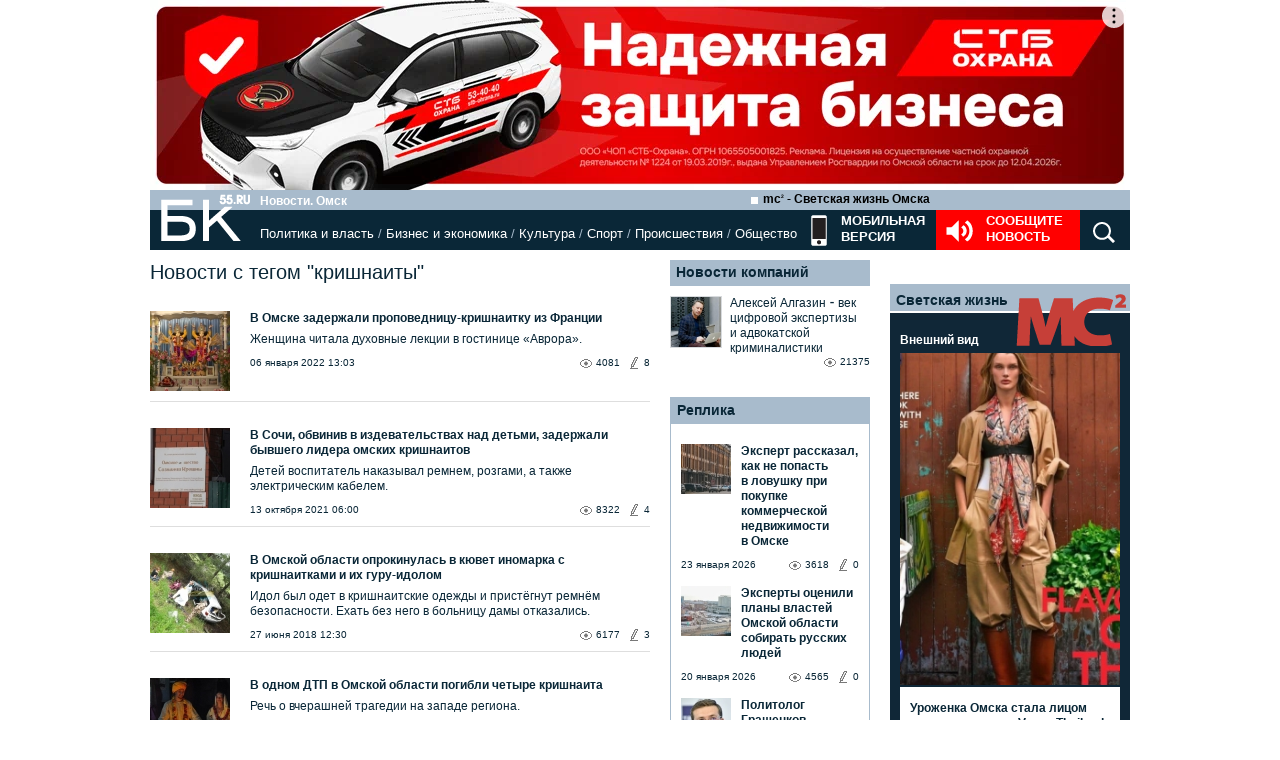

--- FILE ---
content_type: text/html; charset=utf-8
request_url: https://www.google.com/recaptcha/api2/anchor?ar=1&k=6LflARkUAAAAAEQM6BKYKpw3HxZF0Fk0CF42piE-&co=aHR0cHM6Ly9iazU1LnJ1OjQ0Mw..&hl=en&v=N67nZn4AqZkNcbeMu4prBgzg&size=normal&anchor-ms=20000&execute-ms=30000&cb=r4dvhq8pf2c5
body_size: 49401
content:
<!DOCTYPE HTML><html dir="ltr" lang="en"><head><meta http-equiv="Content-Type" content="text/html; charset=UTF-8">
<meta http-equiv="X-UA-Compatible" content="IE=edge">
<title>reCAPTCHA</title>
<style type="text/css">
/* cyrillic-ext */
@font-face {
  font-family: 'Roboto';
  font-style: normal;
  font-weight: 400;
  font-stretch: 100%;
  src: url(//fonts.gstatic.com/s/roboto/v48/KFO7CnqEu92Fr1ME7kSn66aGLdTylUAMa3GUBHMdazTgWw.woff2) format('woff2');
  unicode-range: U+0460-052F, U+1C80-1C8A, U+20B4, U+2DE0-2DFF, U+A640-A69F, U+FE2E-FE2F;
}
/* cyrillic */
@font-face {
  font-family: 'Roboto';
  font-style: normal;
  font-weight: 400;
  font-stretch: 100%;
  src: url(//fonts.gstatic.com/s/roboto/v48/KFO7CnqEu92Fr1ME7kSn66aGLdTylUAMa3iUBHMdazTgWw.woff2) format('woff2');
  unicode-range: U+0301, U+0400-045F, U+0490-0491, U+04B0-04B1, U+2116;
}
/* greek-ext */
@font-face {
  font-family: 'Roboto';
  font-style: normal;
  font-weight: 400;
  font-stretch: 100%;
  src: url(//fonts.gstatic.com/s/roboto/v48/KFO7CnqEu92Fr1ME7kSn66aGLdTylUAMa3CUBHMdazTgWw.woff2) format('woff2');
  unicode-range: U+1F00-1FFF;
}
/* greek */
@font-face {
  font-family: 'Roboto';
  font-style: normal;
  font-weight: 400;
  font-stretch: 100%;
  src: url(//fonts.gstatic.com/s/roboto/v48/KFO7CnqEu92Fr1ME7kSn66aGLdTylUAMa3-UBHMdazTgWw.woff2) format('woff2');
  unicode-range: U+0370-0377, U+037A-037F, U+0384-038A, U+038C, U+038E-03A1, U+03A3-03FF;
}
/* math */
@font-face {
  font-family: 'Roboto';
  font-style: normal;
  font-weight: 400;
  font-stretch: 100%;
  src: url(//fonts.gstatic.com/s/roboto/v48/KFO7CnqEu92Fr1ME7kSn66aGLdTylUAMawCUBHMdazTgWw.woff2) format('woff2');
  unicode-range: U+0302-0303, U+0305, U+0307-0308, U+0310, U+0312, U+0315, U+031A, U+0326-0327, U+032C, U+032F-0330, U+0332-0333, U+0338, U+033A, U+0346, U+034D, U+0391-03A1, U+03A3-03A9, U+03B1-03C9, U+03D1, U+03D5-03D6, U+03F0-03F1, U+03F4-03F5, U+2016-2017, U+2034-2038, U+203C, U+2040, U+2043, U+2047, U+2050, U+2057, U+205F, U+2070-2071, U+2074-208E, U+2090-209C, U+20D0-20DC, U+20E1, U+20E5-20EF, U+2100-2112, U+2114-2115, U+2117-2121, U+2123-214F, U+2190, U+2192, U+2194-21AE, U+21B0-21E5, U+21F1-21F2, U+21F4-2211, U+2213-2214, U+2216-22FF, U+2308-230B, U+2310, U+2319, U+231C-2321, U+2336-237A, U+237C, U+2395, U+239B-23B7, U+23D0, U+23DC-23E1, U+2474-2475, U+25AF, U+25B3, U+25B7, U+25BD, U+25C1, U+25CA, U+25CC, U+25FB, U+266D-266F, U+27C0-27FF, U+2900-2AFF, U+2B0E-2B11, U+2B30-2B4C, U+2BFE, U+3030, U+FF5B, U+FF5D, U+1D400-1D7FF, U+1EE00-1EEFF;
}
/* symbols */
@font-face {
  font-family: 'Roboto';
  font-style: normal;
  font-weight: 400;
  font-stretch: 100%;
  src: url(//fonts.gstatic.com/s/roboto/v48/KFO7CnqEu92Fr1ME7kSn66aGLdTylUAMaxKUBHMdazTgWw.woff2) format('woff2');
  unicode-range: U+0001-000C, U+000E-001F, U+007F-009F, U+20DD-20E0, U+20E2-20E4, U+2150-218F, U+2190, U+2192, U+2194-2199, U+21AF, U+21E6-21F0, U+21F3, U+2218-2219, U+2299, U+22C4-22C6, U+2300-243F, U+2440-244A, U+2460-24FF, U+25A0-27BF, U+2800-28FF, U+2921-2922, U+2981, U+29BF, U+29EB, U+2B00-2BFF, U+4DC0-4DFF, U+FFF9-FFFB, U+10140-1018E, U+10190-1019C, U+101A0, U+101D0-101FD, U+102E0-102FB, U+10E60-10E7E, U+1D2C0-1D2D3, U+1D2E0-1D37F, U+1F000-1F0FF, U+1F100-1F1AD, U+1F1E6-1F1FF, U+1F30D-1F30F, U+1F315, U+1F31C, U+1F31E, U+1F320-1F32C, U+1F336, U+1F378, U+1F37D, U+1F382, U+1F393-1F39F, U+1F3A7-1F3A8, U+1F3AC-1F3AF, U+1F3C2, U+1F3C4-1F3C6, U+1F3CA-1F3CE, U+1F3D4-1F3E0, U+1F3ED, U+1F3F1-1F3F3, U+1F3F5-1F3F7, U+1F408, U+1F415, U+1F41F, U+1F426, U+1F43F, U+1F441-1F442, U+1F444, U+1F446-1F449, U+1F44C-1F44E, U+1F453, U+1F46A, U+1F47D, U+1F4A3, U+1F4B0, U+1F4B3, U+1F4B9, U+1F4BB, U+1F4BF, U+1F4C8-1F4CB, U+1F4D6, U+1F4DA, U+1F4DF, U+1F4E3-1F4E6, U+1F4EA-1F4ED, U+1F4F7, U+1F4F9-1F4FB, U+1F4FD-1F4FE, U+1F503, U+1F507-1F50B, U+1F50D, U+1F512-1F513, U+1F53E-1F54A, U+1F54F-1F5FA, U+1F610, U+1F650-1F67F, U+1F687, U+1F68D, U+1F691, U+1F694, U+1F698, U+1F6AD, U+1F6B2, U+1F6B9-1F6BA, U+1F6BC, U+1F6C6-1F6CF, U+1F6D3-1F6D7, U+1F6E0-1F6EA, U+1F6F0-1F6F3, U+1F6F7-1F6FC, U+1F700-1F7FF, U+1F800-1F80B, U+1F810-1F847, U+1F850-1F859, U+1F860-1F887, U+1F890-1F8AD, U+1F8B0-1F8BB, U+1F8C0-1F8C1, U+1F900-1F90B, U+1F93B, U+1F946, U+1F984, U+1F996, U+1F9E9, U+1FA00-1FA6F, U+1FA70-1FA7C, U+1FA80-1FA89, U+1FA8F-1FAC6, U+1FACE-1FADC, U+1FADF-1FAE9, U+1FAF0-1FAF8, U+1FB00-1FBFF;
}
/* vietnamese */
@font-face {
  font-family: 'Roboto';
  font-style: normal;
  font-weight: 400;
  font-stretch: 100%;
  src: url(//fonts.gstatic.com/s/roboto/v48/KFO7CnqEu92Fr1ME7kSn66aGLdTylUAMa3OUBHMdazTgWw.woff2) format('woff2');
  unicode-range: U+0102-0103, U+0110-0111, U+0128-0129, U+0168-0169, U+01A0-01A1, U+01AF-01B0, U+0300-0301, U+0303-0304, U+0308-0309, U+0323, U+0329, U+1EA0-1EF9, U+20AB;
}
/* latin-ext */
@font-face {
  font-family: 'Roboto';
  font-style: normal;
  font-weight: 400;
  font-stretch: 100%;
  src: url(//fonts.gstatic.com/s/roboto/v48/KFO7CnqEu92Fr1ME7kSn66aGLdTylUAMa3KUBHMdazTgWw.woff2) format('woff2');
  unicode-range: U+0100-02BA, U+02BD-02C5, U+02C7-02CC, U+02CE-02D7, U+02DD-02FF, U+0304, U+0308, U+0329, U+1D00-1DBF, U+1E00-1E9F, U+1EF2-1EFF, U+2020, U+20A0-20AB, U+20AD-20C0, U+2113, U+2C60-2C7F, U+A720-A7FF;
}
/* latin */
@font-face {
  font-family: 'Roboto';
  font-style: normal;
  font-weight: 400;
  font-stretch: 100%;
  src: url(//fonts.gstatic.com/s/roboto/v48/KFO7CnqEu92Fr1ME7kSn66aGLdTylUAMa3yUBHMdazQ.woff2) format('woff2');
  unicode-range: U+0000-00FF, U+0131, U+0152-0153, U+02BB-02BC, U+02C6, U+02DA, U+02DC, U+0304, U+0308, U+0329, U+2000-206F, U+20AC, U+2122, U+2191, U+2193, U+2212, U+2215, U+FEFF, U+FFFD;
}
/* cyrillic-ext */
@font-face {
  font-family: 'Roboto';
  font-style: normal;
  font-weight: 500;
  font-stretch: 100%;
  src: url(//fonts.gstatic.com/s/roboto/v48/KFO7CnqEu92Fr1ME7kSn66aGLdTylUAMa3GUBHMdazTgWw.woff2) format('woff2');
  unicode-range: U+0460-052F, U+1C80-1C8A, U+20B4, U+2DE0-2DFF, U+A640-A69F, U+FE2E-FE2F;
}
/* cyrillic */
@font-face {
  font-family: 'Roboto';
  font-style: normal;
  font-weight: 500;
  font-stretch: 100%;
  src: url(//fonts.gstatic.com/s/roboto/v48/KFO7CnqEu92Fr1ME7kSn66aGLdTylUAMa3iUBHMdazTgWw.woff2) format('woff2');
  unicode-range: U+0301, U+0400-045F, U+0490-0491, U+04B0-04B1, U+2116;
}
/* greek-ext */
@font-face {
  font-family: 'Roboto';
  font-style: normal;
  font-weight: 500;
  font-stretch: 100%;
  src: url(//fonts.gstatic.com/s/roboto/v48/KFO7CnqEu92Fr1ME7kSn66aGLdTylUAMa3CUBHMdazTgWw.woff2) format('woff2');
  unicode-range: U+1F00-1FFF;
}
/* greek */
@font-face {
  font-family: 'Roboto';
  font-style: normal;
  font-weight: 500;
  font-stretch: 100%;
  src: url(//fonts.gstatic.com/s/roboto/v48/KFO7CnqEu92Fr1ME7kSn66aGLdTylUAMa3-UBHMdazTgWw.woff2) format('woff2');
  unicode-range: U+0370-0377, U+037A-037F, U+0384-038A, U+038C, U+038E-03A1, U+03A3-03FF;
}
/* math */
@font-face {
  font-family: 'Roboto';
  font-style: normal;
  font-weight: 500;
  font-stretch: 100%;
  src: url(//fonts.gstatic.com/s/roboto/v48/KFO7CnqEu92Fr1ME7kSn66aGLdTylUAMawCUBHMdazTgWw.woff2) format('woff2');
  unicode-range: U+0302-0303, U+0305, U+0307-0308, U+0310, U+0312, U+0315, U+031A, U+0326-0327, U+032C, U+032F-0330, U+0332-0333, U+0338, U+033A, U+0346, U+034D, U+0391-03A1, U+03A3-03A9, U+03B1-03C9, U+03D1, U+03D5-03D6, U+03F0-03F1, U+03F4-03F5, U+2016-2017, U+2034-2038, U+203C, U+2040, U+2043, U+2047, U+2050, U+2057, U+205F, U+2070-2071, U+2074-208E, U+2090-209C, U+20D0-20DC, U+20E1, U+20E5-20EF, U+2100-2112, U+2114-2115, U+2117-2121, U+2123-214F, U+2190, U+2192, U+2194-21AE, U+21B0-21E5, U+21F1-21F2, U+21F4-2211, U+2213-2214, U+2216-22FF, U+2308-230B, U+2310, U+2319, U+231C-2321, U+2336-237A, U+237C, U+2395, U+239B-23B7, U+23D0, U+23DC-23E1, U+2474-2475, U+25AF, U+25B3, U+25B7, U+25BD, U+25C1, U+25CA, U+25CC, U+25FB, U+266D-266F, U+27C0-27FF, U+2900-2AFF, U+2B0E-2B11, U+2B30-2B4C, U+2BFE, U+3030, U+FF5B, U+FF5D, U+1D400-1D7FF, U+1EE00-1EEFF;
}
/* symbols */
@font-face {
  font-family: 'Roboto';
  font-style: normal;
  font-weight: 500;
  font-stretch: 100%;
  src: url(//fonts.gstatic.com/s/roboto/v48/KFO7CnqEu92Fr1ME7kSn66aGLdTylUAMaxKUBHMdazTgWw.woff2) format('woff2');
  unicode-range: U+0001-000C, U+000E-001F, U+007F-009F, U+20DD-20E0, U+20E2-20E4, U+2150-218F, U+2190, U+2192, U+2194-2199, U+21AF, U+21E6-21F0, U+21F3, U+2218-2219, U+2299, U+22C4-22C6, U+2300-243F, U+2440-244A, U+2460-24FF, U+25A0-27BF, U+2800-28FF, U+2921-2922, U+2981, U+29BF, U+29EB, U+2B00-2BFF, U+4DC0-4DFF, U+FFF9-FFFB, U+10140-1018E, U+10190-1019C, U+101A0, U+101D0-101FD, U+102E0-102FB, U+10E60-10E7E, U+1D2C0-1D2D3, U+1D2E0-1D37F, U+1F000-1F0FF, U+1F100-1F1AD, U+1F1E6-1F1FF, U+1F30D-1F30F, U+1F315, U+1F31C, U+1F31E, U+1F320-1F32C, U+1F336, U+1F378, U+1F37D, U+1F382, U+1F393-1F39F, U+1F3A7-1F3A8, U+1F3AC-1F3AF, U+1F3C2, U+1F3C4-1F3C6, U+1F3CA-1F3CE, U+1F3D4-1F3E0, U+1F3ED, U+1F3F1-1F3F3, U+1F3F5-1F3F7, U+1F408, U+1F415, U+1F41F, U+1F426, U+1F43F, U+1F441-1F442, U+1F444, U+1F446-1F449, U+1F44C-1F44E, U+1F453, U+1F46A, U+1F47D, U+1F4A3, U+1F4B0, U+1F4B3, U+1F4B9, U+1F4BB, U+1F4BF, U+1F4C8-1F4CB, U+1F4D6, U+1F4DA, U+1F4DF, U+1F4E3-1F4E6, U+1F4EA-1F4ED, U+1F4F7, U+1F4F9-1F4FB, U+1F4FD-1F4FE, U+1F503, U+1F507-1F50B, U+1F50D, U+1F512-1F513, U+1F53E-1F54A, U+1F54F-1F5FA, U+1F610, U+1F650-1F67F, U+1F687, U+1F68D, U+1F691, U+1F694, U+1F698, U+1F6AD, U+1F6B2, U+1F6B9-1F6BA, U+1F6BC, U+1F6C6-1F6CF, U+1F6D3-1F6D7, U+1F6E0-1F6EA, U+1F6F0-1F6F3, U+1F6F7-1F6FC, U+1F700-1F7FF, U+1F800-1F80B, U+1F810-1F847, U+1F850-1F859, U+1F860-1F887, U+1F890-1F8AD, U+1F8B0-1F8BB, U+1F8C0-1F8C1, U+1F900-1F90B, U+1F93B, U+1F946, U+1F984, U+1F996, U+1F9E9, U+1FA00-1FA6F, U+1FA70-1FA7C, U+1FA80-1FA89, U+1FA8F-1FAC6, U+1FACE-1FADC, U+1FADF-1FAE9, U+1FAF0-1FAF8, U+1FB00-1FBFF;
}
/* vietnamese */
@font-face {
  font-family: 'Roboto';
  font-style: normal;
  font-weight: 500;
  font-stretch: 100%;
  src: url(//fonts.gstatic.com/s/roboto/v48/KFO7CnqEu92Fr1ME7kSn66aGLdTylUAMa3OUBHMdazTgWw.woff2) format('woff2');
  unicode-range: U+0102-0103, U+0110-0111, U+0128-0129, U+0168-0169, U+01A0-01A1, U+01AF-01B0, U+0300-0301, U+0303-0304, U+0308-0309, U+0323, U+0329, U+1EA0-1EF9, U+20AB;
}
/* latin-ext */
@font-face {
  font-family: 'Roboto';
  font-style: normal;
  font-weight: 500;
  font-stretch: 100%;
  src: url(//fonts.gstatic.com/s/roboto/v48/KFO7CnqEu92Fr1ME7kSn66aGLdTylUAMa3KUBHMdazTgWw.woff2) format('woff2');
  unicode-range: U+0100-02BA, U+02BD-02C5, U+02C7-02CC, U+02CE-02D7, U+02DD-02FF, U+0304, U+0308, U+0329, U+1D00-1DBF, U+1E00-1E9F, U+1EF2-1EFF, U+2020, U+20A0-20AB, U+20AD-20C0, U+2113, U+2C60-2C7F, U+A720-A7FF;
}
/* latin */
@font-face {
  font-family: 'Roboto';
  font-style: normal;
  font-weight: 500;
  font-stretch: 100%;
  src: url(//fonts.gstatic.com/s/roboto/v48/KFO7CnqEu92Fr1ME7kSn66aGLdTylUAMa3yUBHMdazQ.woff2) format('woff2');
  unicode-range: U+0000-00FF, U+0131, U+0152-0153, U+02BB-02BC, U+02C6, U+02DA, U+02DC, U+0304, U+0308, U+0329, U+2000-206F, U+20AC, U+2122, U+2191, U+2193, U+2212, U+2215, U+FEFF, U+FFFD;
}
/* cyrillic-ext */
@font-face {
  font-family: 'Roboto';
  font-style: normal;
  font-weight: 900;
  font-stretch: 100%;
  src: url(//fonts.gstatic.com/s/roboto/v48/KFO7CnqEu92Fr1ME7kSn66aGLdTylUAMa3GUBHMdazTgWw.woff2) format('woff2');
  unicode-range: U+0460-052F, U+1C80-1C8A, U+20B4, U+2DE0-2DFF, U+A640-A69F, U+FE2E-FE2F;
}
/* cyrillic */
@font-face {
  font-family: 'Roboto';
  font-style: normal;
  font-weight: 900;
  font-stretch: 100%;
  src: url(//fonts.gstatic.com/s/roboto/v48/KFO7CnqEu92Fr1ME7kSn66aGLdTylUAMa3iUBHMdazTgWw.woff2) format('woff2');
  unicode-range: U+0301, U+0400-045F, U+0490-0491, U+04B0-04B1, U+2116;
}
/* greek-ext */
@font-face {
  font-family: 'Roboto';
  font-style: normal;
  font-weight: 900;
  font-stretch: 100%;
  src: url(//fonts.gstatic.com/s/roboto/v48/KFO7CnqEu92Fr1ME7kSn66aGLdTylUAMa3CUBHMdazTgWw.woff2) format('woff2');
  unicode-range: U+1F00-1FFF;
}
/* greek */
@font-face {
  font-family: 'Roboto';
  font-style: normal;
  font-weight: 900;
  font-stretch: 100%;
  src: url(//fonts.gstatic.com/s/roboto/v48/KFO7CnqEu92Fr1ME7kSn66aGLdTylUAMa3-UBHMdazTgWw.woff2) format('woff2');
  unicode-range: U+0370-0377, U+037A-037F, U+0384-038A, U+038C, U+038E-03A1, U+03A3-03FF;
}
/* math */
@font-face {
  font-family: 'Roboto';
  font-style: normal;
  font-weight: 900;
  font-stretch: 100%;
  src: url(//fonts.gstatic.com/s/roboto/v48/KFO7CnqEu92Fr1ME7kSn66aGLdTylUAMawCUBHMdazTgWw.woff2) format('woff2');
  unicode-range: U+0302-0303, U+0305, U+0307-0308, U+0310, U+0312, U+0315, U+031A, U+0326-0327, U+032C, U+032F-0330, U+0332-0333, U+0338, U+033A, U+0346, U+034D, U+0391-03A1, U+03A3-03A9, U+03B1-03C9, U+03D1, U+03D5-03D6, U+03F0-03F1, U+03F4-03F5, U+2016-2017, U+2034-2038, U+203C, U+2040, U+2043, U+2047, U+2050, U+2057, U+205F, U+2070-2071, U+2074-208E, U+2090-209C, U+20D0-20DC, U+20E1, U+20E5-20EF, U+2100-2112, U+2114-2115, U+2117-2121, U+2123-214F, U+2190, U+2192, U+2194-21AE, U+21B0-21E5, U+21F1-21F2, U+21F4-2211, U+2213-2214, U+2216-22FF, U+2308-230B, U+2310, U+2319, U+231C-2321, U+2336-237A, U+237C, U+2395, U+239B-23B7, U+23D0, U+23DC-23E1, U+2474-2475, U+25AF, U+25B3, U+25B7, U+25BD, U+25C1, U+25CA, U+25CC, U+25FB, U+266D-266F, U+27C0-27FF, U+2900-2AFF, U+2B0E-2B11, U+2B30-2B4C, U+2BFE, U+3030, U+FF5B, U+FF5D, U+1D400-1D7FF, U+1EE00-1EEFF;
}
/* symbols */
@font-face {
  font-family: 'Roboto';
  font-style: normal;
  font-weight: 900;
  font-stretch: 100%;
  src: url(//fonts.gstatic.com/s/roboto/v48/KFO7CnqEu92Fr1ME7kSn66aGLdTylUAMaxKUBHMdazTgWw.woff2) format('woff2');
  unicode-range: U+0001-000C, U+000E-001F, U+007F-009F, U+20DD-20E0, U+20E2-20E4, U+2150-218F, U+2190, U+2192, U+2194-2199, U+21AF, U+21E6-21F0, U+21F3, U+2218-2219, U+2299, U+22C4-22C6, U+2300-243F, U+2440-244A, U+2460-24FF, U+25A0-27BF, U+2800-28FF, U+2921-2922, U+2981, U+29BF, U+29EB, U+2B00-2BFF, U+4DC0-4DFF, U+FFF9-FFFB, U+10140-1018E, U+10190-1019C, U+101A0, U+101D0-101FD, U+102E0-102FB, U+10E60-10E7E, U+1D2C0-1D2D3, U+1D2E0-1D37F, U+1F000-1F0FF, U+1F100-1F1AD, U+1F1E6-1F1FF, U+1F30D-1F30F, U+1F315, U+1F31C, U+1F31E, U+1F320-1F32C, U+1F336, U+1F378, U+1F37D, U+1F382, U+1F393-1F39F, U+1F3A7-1F3A8, U+1F3AC-1F3AF, U+1F3C2, U+1F3C4-1F3C6, U+1F3CA-1F3CE, U+1F3D4-1F3E0, U+1F3ED, U+1F3F1-1F3F3, U+1F3F5-1F3F7, U+1F408, U+1F415, U+1F41F, U+1F426, U+1F43F, U+1F441-1F442, U+1F444, U+1F446-1F449, U+1F44C-1F44E, U+1F453, U+1F46A, U+1F47D, U+1F4A3, U+1F4B0, U+1F4B3, U+1F4B9, U+1F4BB, U+1F4BF, U+1F4C8-1F4CB, U+1F4D6, U+1F4DA, U+1F4DF, U+1F4E3-1F4E6, U+1F4EA-1F4ED, U+1F4F7, U+1F4F9-1F4FB, U+1F4FD-1F4FE, U+1F503, U+1F507-1F50B, U+1F50D, U+1F512-1F513, U+1F53E-1F54A, U+1F54F-1F5FA, U+1F610, U+1F650-1F67F, U+1F687, U+1F68D, U+1F691, U+1F694, U+1F698, U+1F6AD, U+1F6B2, U+1F6B9-1F6BA, U+1F6BC, U+1F6C6-1F6CF, U+1F6D3-1F6D7, U+1F6E0-1F6EA, U+1F6F0-1F6F3, U+1F6F7-1F6FC, U+1F700-1F7FF, U+1F800-1F80B, U+1F810-1F847, U+1F850-1F859, U+1F860-1F887, U+1F890-1F8AD, U+1F8B0-1F8BB, U+1F8C0-1F8C1, U+1F900-1F90B, U+1F93B, U+1F946, U+1F984, U+1F996, U+1F9E9, U+1FA00-1FA6F, U+1FA70-1FA7C, U+1FA80-1FA89, U+1FA8F-1FAC6, U+1FACE-1FADC, U+1FADF-1FAE9, U+1FAF0-1FAF8, U+1FB00-1FBFF;
}
/* vietnamese */
@font-face {
  font-family: 'Roboto';
  font-style: normal;
  font-weight: 900;
  font-stretch: 100%;
  src: url(//fonts.gstatic.com/s/roboto/v48/KFO7CnqEu92Fr1ME7kSn66aGLdTylUAMa3OUBHMdazTgWw.woff2) format('woff2');
  unicode-range: U+0102-0103, U+0110-0111, U+0128-0129, U+0168-0169, U+01A0-01A1, U+01AF-01B0, U+0300-0301, U+0303-0304, U+0308-0309, U+0323, U+0329, U+1EA0-1EF9, U+20AB;
}
/* latin-ext */
@font-face {
  font-family: 'Roboto';
  font-style: normal;
  font-weight: 900;
  font-stretch: 100%;
  src: url(//fonts.gstatic.com/s/roboto/v48/KFO7CnqEu92Fr1ME7kSn66aGLdTylUAMa3KUBHMdazTgWw.woff2) format('woff2');
  unicode-range: U+0100-02BA, U+02BD-02C5, U+02C7-02CC, U+02CE-02D7, U+02DD-02FF, U+0304, U+0308, U+0329, U+1D00-1DBF, U+1E00-1E9F, U+1EF2-1EFF, U+2020, U+20A0-20AB, U+20AD-20C0, U+2113, U+2C60-2C7F, U+A720-A7FF;
}
/* latin */
@font-face {
  font-family: 'Roboto';
  font-style: normal;
  font-weight: 900;
  font-stretch: 100%;
  src: url(//fonts.gstatic.com/s/roboto/v48/KFO7CnqEu92Fr1ME7kSn66aGLdTylUAMa3yUBHMdazQ.woff2) format('woff2');
  unicode-range: U+0000-00FF, U+0131, U+0152-0153, U+02BB-02BC, U+02C6, U+02DA, U+02DC, U+0304, U+0308, U+0329, U+2000-206F, U+20AC, U+2122, U+2191, U+2193, U+2212, U+2215, U+FEFF, U+FFFD;
}

</style>
<link rel="stylesheet" type="text/css" href="https://www.gstatic.com/recaptcha/releases/N67nZn4AqZkNcbeMu4prBgzg/styles__ltr.css">
<script nonce="g9jR2gowpJfhmYKxWibVHw" type="text/javascript">window['__recaptcha_api'] = 'https://www.google.com/recaptcha/api2/';</script>
<script type="text/javascript" src="https://www.gstatic.com/recaptcha/releases/N67nZn4AqZkNcbeMu4prBgzg/recaptcha__en.js" nonce="g9jR2gowpJfhmYKxWibVHw">
      
    </script></head>
<body><div id="rc-anchor-alert" class="rc-anchor-alert"></div>
<input type="hidden" id="recaptcha-token" value="[base64]">
<script type="text/javascript" nonce="g9jR2gowpJfhmYKxWibVHw">
      recaptcha.anchor.Main.init("[\x22ainput\x22,[\x22bgdata\x22,\x22\x22,\[base64]/[base64]/[base64]/[base64]/[base64]/[base64]/[base64]/[base64]/bmV3IFlbcV0oQVswXSk6aD09Mj9uZXcgWVtxXShBWzBdLEFbMV0pOmg9PTM/bmV3IFlbcV0oQVswXSxBWzFdLEFbMl0pOmg9PTQ/[base64]/aXcoSS5ILEkpOngoOCx0cnVlLEkpfSxFMj12LnJlcXVlc3RJZGxlQ2FsbGJhY2s/[base64]/[base64]/[base64]/[base64]\\u003d\x22,\[base64]\\u003d\\u003d\x22,\[base64]/[base64]/XcOpCC0WLD51HAjCgkluJMO4KMOnwrEDInkUwr0EwqbCpXdjIsOQf8KXVi/DoxF0YsORw5/CsMO+PMOfw5Rhw67DlQkKNV00DcOaHWbCp8Oqw7MvJ8Owwq4YFHYww7TDocOkwp3Dm8KYHsKew5A3X8KgwojDnBjCgcKQDcKQw7Etw7nDhgYlcRbCtMKLCEZiNcOQDB92AB7DrC3DtcORw6PDuxQcNy0pOS/CqsOdTsKiXio7wpoONMOJw7puFMOqKMOEwoZMF0NlwojDucOSWj/[base64]/Dr2YOf1zDhsK5w6YvaMOWwq8Jw61Wwpttw4zDrsK1ZMOawpsvw74kYMOBPMKMw67DmsK3AFluw4jCilcBbkNMd8KuYDBPwqXDrH/CjxtvRcK2fMKxURHCiUXDsMOJw5PCjMOaw4o+LH7ClAd2wrhOSB82LcKWamNUFl3CsTN5SXZIUHBaWFYKCBfDqxIuYcKzw650w4DCp8O/[base64]/DrXFswoB9NcKxE8OeE8Kuw48rNHlbw4bDp8KwLsKFw7nCisO3RGNVP8Ktw77CqcKjw4fCrMKQJ1jCpcO8w5nClmfDpQLDkQ01fwHDlMONwoscUcKRw5RgH8O1GcOSw7MxZHzChDnCj1vClkfCkcOiMz/DqjJ+w5rDhgzCkcOvVm5Jw57Cl8Okw6J7w7JuVCVebDVaAsK0w6dmw5kYw4TDjT9ww7U4wqx5wqo4wqXCscKUEMOvFUJ2AsO0wqVhPsOaw5vDssKqw6BxB8Oqw4x0C3J+D8O9aE/Cr8Ouwphdw6xsw6rDvcOFK8KoVXHDv8OLwo0kGsOMeTt+R8OCQiAmBGV5LcKhZlrCtRHChDtlWk3ChUAIwp5SwqIUw7zCn8KFwrTCq8KPQMKBCETDpnHDjxwvAsKVU8K+bXUxw7fCoQJFfcK0w7FBwrc0wqlkwqoaw5/DvsOBYsKND8O6c0ZDwrEiw60mw6bCj1IJBFPDknV+eGJ4w780ChFzwoAlER3Cr8K+EwFmJkwvw4zChBxTX8Knw6oKwoXCscOzFANmw4HDiiJow7s/AVvCmUhOZMOhwotyw57CtMKUdMOvECPDhCl+wq/DrcKgbVgCw5zCiWYQw6/CkVvCtcK1woEZPMK+wqFCcsOzIgjDnTBOwocRw4oVwq/[base64]/OWbDqxcmbVfDucKBdWlzwotCw757woQvwoVGUcKAMsOuw7gEwrIcA8KHYsO7wpwxw4fDlX9zwqRjwr/[base64]/CiMOmMyXDiybDjWBOw4HDgy0WwpcXw6TDtW7CqXNYSGvChGkVwqzDokPDpMOEW1HDpXZgwoV9K23ChsKww4h/w7DCjih3KCsZwr8zecOJW0HCnMOQw5APdcKQBMKxw7UqwpRaw7odw5LCgcOeSTXCoUPCu8Owa8OBw6ovw5fDi8KFw7LDphDDilTCmWAAGcOhw6kzwpwJwpBEQMOMBMO/wp3ClcOZZD3Cr3PDhMOhw67CiHnDscK6woN7wpZfwqM0wrhObMOZYHnCkcO1O09VD8K8w6hERGA+w4Aowp3DrnccbsOTwq0Gw6hzOcOWe8KiwrvDp8KQWlXCkiTCpH7DlcOQLMKuwpQeHj7DsivCosORwoPCp8KMw6fDr3vCrsOUwrDDk8OmwoDCjsOMI8KkVUh/Fj7CmsOTw57Crh9pXDRySMOMBTQmwqzDvx7DmcOfwprDg8K3w6TDrD/DuRgow5nCrALCjW95w6nCnsKqKMKLwpjDvcKzw5tUwqFvw4nCs2UKw416w699fcKrwrTCtsK/PcKswpvDkErCv8KVwp7CoMKfTW3ClcOvw6w2w7N2w7kGw6I9w7XCsnXCkcKkwp/CnMK/[base64]/w7zCn1XCjinCr8O8w4PCvMK4cwTDgyrCiANzwoUqw61vF1sJwoDDpsOaJlcyUsOdw6tXEFw/[base64]/CjMK2wqvCvlXDpMKUw5XChktjw6Axw4Erw4nCiy/CnsKmwrnCp8Ouw7PDoiZgV8O5c8OAw4YKW8Kxw6XCiMO9PMOSEsK9wr/[base64]/aCQhH8Odw4A0w7PDlzrDmS3DvyJLEUwPZ8Kpwq3Do8K2QH/DvcKwEcOmDcOjwoDDlxAPQQtEw5XDp8OswpQGw4jDiUDDtybDrkQAwoDCjGbCnTjCjVpAw6kbPWlywoXDqBjCqcOlw73Ckg7DgMKXF8OKAMOnw70gSTwaw6d+w64fWBLDo3/CvFHDlBTCiSDCucKuNcOGw5suwo/DkUTDgMKMwphbwrTDisKIJVdOMsOnMMKlwpMZwrMZw5soBH3Djh7DtMOhXQHCucO5Yld4w4pjd8Kvw6QCw7heUhY4w4fDoRDDkyHDn8O0BsOFE2PDijxtW8KHw7nDu8OuwqLCjjppPBjDnk/Ci8Oow73DpQnCgGzChsKhfBjDrTHDoHTCimPCkkzDuMObwqtDdsOiXU3CkCxvPBbDmMKJwpAlw6srQcOdw5JLwoTDpcKHw4oJwq/[base64]/[base64]/CpMKDGwtfwroObMKBwoczQMK5w4VPAWnClxfDkiRGw6rDhsKmw6R/woRzMljDqsOzw6zCrgUqwo3DjSrDn8OCfVtmw4MoccOow5kuEcOyNsO2QMKbwrzDpMO7wrMIY8OTw5c/VDnCnXJQIV/DpFpNecKlQ8KwAhlow55ZwobCs8OvAcOpwo/Di8OKdMKyVMKpYcOmwq/DhkLDvEdZRR9/[base64]/WcOMeDrCnFPCp2zCgR3CkyzCkyNAVMO5fcOKw6YrACYeMMK0wrDCtxwTc8KKw6BwJcKsasODw48gwpUbwoY+wp/Dt0TCrcOSTMKsKMKrPTnDisO2wrFDOn/Cgk1kw45Rw4rCoyw6w5IdHG5cdWvCsQItO8KMMcKhw4BOaMO/w5fCk8KCwqJ0JhTCpcOPwonDqcK5AsK/Cg5nb0ggwqsPw7Ysw6R0wpfCoAfDpsK/[base64]/[base64]/wp3Dt8K9wq/DvTnCuE5eTcOAL8Kvf8Kpw4nDjMOGJVhzwqbCosOxY3oLHcKHKgnCv2JZwohsd2lETsK0Zl3DhWzCu8OIMsKGRAjCkwEdR8K2IcOSw7jCugU2WcO6w4HDtsKgw7zCjQhzw5hWCcO6w6goO2HDjDNSKGxBwpwXwooEYcOpNSAGfsK3cxXDgFY/O8ODw74uw6HCtsODasOVw47DtcKUwooQGxvCvcK0wq7CgX3ClmoAw4k8wrNuwqrDtHXDt8O8O8KWwrEGPsKJNsKsw7J/RsOaw6FhwqjDssK8w6/CtjXCrltnUMOqw6E+KxPCkcKTEcKVUMOZXTIZKHfCm8OEVyIMWsOaVsOUw69YCFHDqlE4DDZSwoROw6E8e8K2U8OVw5LDpHzDm1xrASnDlWfCuMOlIcOoX0EWwpEcIjnCoUk9wqIaw7nCtMOrE2/Cm3fDq8K9FMK6csOgw4MdecOeesKfe3zCuRp1A8OdworCkCwVw5DDpsOaa8OpacKDGHlew5duw7h4w4kdKzIFf0bCgQHCusORISgww7nCt8OWwo7ClE5Uw5MxworDrwnDlwUvwp3ChMOtN8OpfsKJw79uIcKbwrg/wpPCpsKgRzA5UcKtJcOtw6bDp0cVw5Iewp/Ct1TDol9dVMKywqAkwo8zX27DusOiDnLDu2ZKdcKNCV7DrlfCnUDDshJiNMKEKMKBw5PDmsKbw4DDh8KMXcOYwrLDlnXDuV/[base64]/Dj0ELLA3DosOowpt1PMOlIjfCoMKkTWx+wpDDpMKkwrfDgEfDp3NXwoUGVsK8JsOmHD5UwqPClRrDm8KfBD/DsXFdw7bDnsKawqhVAcKmQQXDisOvA0bCiEVSVcObIMOEwqzDmsK4YcKBEsOqDn5EwrfClMKRw4DCrcKBIj/[base64]/[base64]/DnkVEw79cGMO+JynDoBvCqmrCv1x3X8KSCMKFLMOOBsKDNsKCw4UGekZYBGHCrcO8WGnDm8Kew4rCowrCn8O8wrxlbgjCsUvCkU8jwok4fsOXWMOowpQ5dGYBEcOXwrFHMcKpbhzDmHjDlRs5Fwc/f8OkwqR/d8KAwptiwp1Qw5HCg3tMwoZ3eBPDnMOsdMKMXADDoApQB1HDhWrChsO/D8OnGhAxYV/Dk8OewovDqwHCmQUxwrzCnhjCk8KOwrTDrsObF8OUw7vDpsK/VDU1PsOvw4fDukZrw4TDokfDj8KHAQPDrW0UCmkqw4vDrUzChcK3woTCilFwwosHw7FcwoEHWG/[base64]/UsOeNDzCtsOvS8O9dU4tw6QNwpPCt8OwO8OcHsO/wobCvQvDlEsYw5rDgwfDkwFOwojCuiAkw79IdH8bwrwvw79SGkHChkrCvsKvw5rDp3zCksKSaMOjRE0yCsKTBsKDwqHDpybDmMOwMMKIbh7DhsK/w57DtcKVVk7CisOGJ8OOwqRawpbCqsOFwr3Cr8KbRyTCmwTCm8Osw65Gwp7ClsO+YysxPy4UwrPCqRFYDxDDm2tpwqXCssK1w4spVsOjw6NUw4lbwpJHYxbCosKRwrRMW8KDwqcGYsKyw6FnwpTCkn99EcK/wo/CsMO/w6Zcwr/[base64]/w5k+JMOTwp9EZgXCtcK1QQsZw7bDuMKLw5PDpcOywozDllLCmjDCm1fDuUbDp8KYeELCh1szCMKxw7Fow5DCuUXDmcOYHX/Dp2/DlMO1QMOjEMOYw5/[base64]/wp9jLMKDw4Ucw6Q0JMOyMB4YMMOEwqp0QWRpwqA6ccKpwokEwpE/L8KtdQ7Dm8OBwrgvw6vCjMKXOMKQwpAQasKRSVjCpHnCiF7CjW5yw4oOAghIIADDmR8LK8O0wpscw7fCusObwq3CklceNsOwRsO7UXN/CMKww483wrfCizFvwq8Xw5JKw4XChDdTeh1uHsOQwq/DqTbDpsK6wr7DnD/CmH7DhEYawpDDjDp5wrvDs2YfUcOsRBMyMcOofsKkGX/Dk8KPS8KVwpLDvsK9ZhZ3wowLXTVKwqUHw5rCj8Ocw5bDgxXDoMKow4lUVsOAZxnCh8ODeFoiwovCu2nDvMKHf8KDXnltOT/CpsOUw4HDmTTDpyXDk8KfwpsZK8Okwq/CsiDCtQsuw55LIsKnw7jDvcKEw6bCuMKlQFzDu8OOPRLCpAt0HsKiw7MFLFl+AhM+w4pkw5IGTFBpwr7DnMOXVHDDsQRDU8ODRE3DocKzUsOFwoZpOkPDssKFW3DCvMKoK11lPcOoG8KbF8Otw4nDu8OUw6tII8KXCcOKwpszbm3CiMOeaW/[base64]/DisKAwrghwonDuMODworDssKyKW/CokXCsy3DosKIw5FsacKqWMKKwo9FIRLCmEfDkGUQwph3Hx7CtcKBw5zCsT4xGwdLwokYwpM8wrZMAhnDhFzDg2Vhwohqw4cgwpB5w5bDiijDr8KCwpHCoMKwZgRhw4nDkBTCqMKJwq3CrGXCulMJCn1gw4/CrgrDlysLHMOuf8Ksw6BrJ8KWw4DDr8KiFsO8AmxkOTwKZ8KUT8Kwwrx9NkLCt8ORwoYtDzlaw4AoSDjCoHHDv10Qw6fDvcKiOQXChXkvd8KrH8Oiw5zDswMcwpxsw73CrkY7FsOZwqfCucO5wqnDvcKlw6h3E8KhwqUkw7bDuUV6BEUnEsORwo/[base64]/Ck8KTLcKyw5xOFMORw6zCjsO0dRvDkA7CjmJJwp7DpALCpcKpLBxpHGzCp8O2fcK6TSbCnR/Cp8Oywr4Uwq/CqizCpmtywrPDq2nCpC7Dm8ONVcKJw5TDkkMNG27DgUkFKMOlW8OneHETBVrDnEw8bljClRwgw6UuwpLCqcOuSsOOwp/CnsOtwp/[base64]/J3vCnj0uIsKwUcKEGMO4wpNTMWXClcK/aMKRwoDDqsO5wpkGDTRYw77CvsK6JMOowqsvVlnDpRvCkMOnW8O9QktXw6zDicKTwrwnRcOdw4FnO8OUwpB9HMK9wppcE8KxOD8uwrgZw4PCh8Kow5/Cg8KkUcKEwpzCuX0Gw73DkljCkcKsV8KJd8ONwr0TJMKuJMKxwqlxfcOtw73Cq8KBRUAFw71/FsODwo9Ew5Z8wq3Dkh3DgC3CjMK5woTCqcK4wrzCvyTClcK3w7bCh8OqbcO8UkcdYGZ5NUTDqHshw6nCj1jCo8KZQA9QK8KRV1fDvQHCszrCtsOlMsOaQSbDk8OsbWPCmMO1HMO9UxzCp3TDrC/[base64]/Ds8KJw7zDswHCt1HDpzHCmz4cwrzCs8OJw7nDriIUD0h0wpJwOsKGwrgUwpHDjzDDjwXDuFFGCD/CucKtw7rDgsOsVnDDlXLChCfDli7CncK0YcKiEsKvwrVMD8Kbw7h9dsKAwqsxbsOyw4dueGxWcn3CvsOOHQfDlSjDqW3ChwjDvkhKK8KhTDE+w5zDj8KVw4lbwpdcJsO8XRHDgC7Ci8Kiw7FtXX/DpMOOwqscb8OfwpHDscKQRcOjwrDCshYfwq/DjXddI8O/wpbCgsO3BsKVMcOzw7UNYMKfw7BudsOFwrnDs2bCl8KcLAXDo8OsDsKjbMKCwoDDlMOxQBrCtcOrwrLCocO/WMKcwqvCvsKfw6lrw48ONzA8w5lkdkRgUC/CnUzDgsObQMKFbMO1wogMAMO5BMOMw4MIwqHCt8K/w7bDqhXDhMOoScKybTxLTzPDlMOmJ8OAw4jDucKxwrh2w5/DnzJrGQjCtTcHWXwGIEs1w7A9NcOdwrZ1X13Clk7DpcOHwpl7woRAAMONKxbDpSUGUMKWJkJfw5TCscOXbsKUWl5Zw7trKC/CisOJPFPDshx3wp/Dt8Ksw5Eiw7vDosKXQcO5cXvDlmrCjcOqw77CsGU/wq/[base64]/CnUc8w6J6wo9YNEvDmB3DosKIwpFeKMKewpPCocOgbQAPw5xsTCMjwpI6NsKWw5ZUwqtIwot4f8KoK8O/wr5AXBAWCFHCjh50aUfDlsKZScKbEMOTFcK+AHVQw6QhcCnDrF3ClsOuwp7DisOSwpNTEAjDq8O6JX7DqSR+DUZqMMK/JMK0SMOswojCpwjChcO8woLDux0bLSsJw4PDucKzdcOsWMOtwoAZwr/[base64]/DpgRWw7/Dg8KdFiDDvMK8wqw0AFHDthBJw7F1wqvCmGRtEcKseh9bw6gRV8KDw7Q4w55zZcKHLMOtw64nUA/DrEzDqsKSF8ObS8KFIsOEw73CtsKEwqY+w7XDk0gow4nDrB7Dqm5rw7dMcsK7UHzCm8K/[base64]/Cs8O6LwABwrPDridLbGdyw5vCmhY6DzjChzzDgUjDh8K6woHDs0XDl3jDjsOHLE9owp/Du8KIwoXDpcOREcK6w7U5UXnDuD8pw5vDglEtU8KwbsK8Ei3CgMOnAMOTS8KWw4Row5HCv0PCisK0TMKiScK4wqFgDMOOw6hRwrbDmcOBb08jdsOxw6lVA8K4VDjCusOkwohTPsOqw5fCnkPCmFwhw6YxwrF5KMKefsKQZlfDm3k/K8KMwpbCjMKGw7XDscKgw7/[base64]/CtzLDvcK2w7nDm3HDujwBRyXCinY2wrNtwrUywr3CsF/DsxPDgcOKGsOywrATwpDDtMKjwoDDp2xFM8KTL8Kswq3CoMK7F0JzL1PDkmsOwoLCoHxZw7/CqVHCj1dSw7gACkzDiMORwps2w7bDvUpkF8OfAMKWFcKVfxtdFsKrasO0wpRvXSTDlGfClsKceHJbIRJJwo4GEcKdw7s+w4/Cj3AYw6PDmjLDgcOkw4fDph/DsE/DkAVZwqPDryggaMKJK0DCmGHCrcKYw6NmHWoMwpYXPcOrL8K2A1sYLQLCnnfDmMKDBsO/JcO2W2/[base64]/Dr1hCwrxiwrXDr8Oowqp4Hn3DscOTVQorBiFlwpTDtRB0w4PDt8Odd8OSFHdSw4kbGcOgw7jClcOswqjCuMOvQWJXLQBgJ1c2wrnDhlltWMO4w44bwptDAMKSDMKVOcKRw7LDksKcKMOSwpHCmMOzw4Uuw4Vgw4gybsKBWBFVwr/[base64]/woF9w6RlwoxCw4jDjXNJw4TCoMKNw6h+KMKPDRzCp8KLYgzCqV/Cl8OBwq3DtSF0wrbDgsOAVMKrSMOiwqAUQ0Ukw7/[base64]/DrWbDrsKcwr3CssK1wq0UIsOvcsOVI1R3PsKTw4vClydqHVTDt8KEeVLCg8K1w7Jzw7rDtkjChVTCkwvDiUjCmsOSbMOiUsOUNMO7BcKuJVoxw5wqwrRRQcOIDcOfBgQHwq/CrcKQwoLDtw1kw4suw6PCnsKewpYGSsOcw4fClynCvXXDh8KUw4lBSMKvwohWw6zDkMKww4vCoS7CvDwvE8OywqJhWMKmH8KCchVJG2t9w5XCtsKyR09rCcOfwoARwokgw6Q+AxpYbDIIPsKua8O4wrTDnMKgw4/CtmbDo8OeGsK/X8KeEcK2w7zDusKTw6HCpzPCmTw9MFFoZwzDscOvesOXdcKnJcK4w5McI2V5US3CqyrCsFh8wq/DmjpGcsKNwpnDp8KwwoArw7Vhwp3Do8K3wp3Cm8KJF8K0w5PDtsO2wqELZBzClsKrwrfCi8OFLXrDmcOlwp7DuMKgARXDhT44wqcVEsKIwrfDuQxPw6FyesOlLF8aSSp+w5XDvlI0UMOiQMKmDDQUUmJtFMOIw73CgcK6U8KXJi80MH/CojkvcjfDssKbwqTCj33DnCLDnsOVwrzCsQbDhQfCrsOSScKVPcKCw5rCkMOqJMKwa8Ofw5rCvQDCgUfCmUo2w5LCtsOhLw8Gw7bDgAV7w5c4w6t1w7lyCUIMwqgXw6B2UjtofEfDn0rDvMONchllwo4teSPDoFg5XMKYOcOpw5XCqDHCtsKXwoPCnsK5XsOARH/Cvjliw7/DrGrDocKew68OwpTDk8KRFyjDlBYawqLDrghmUw/[base64]/[base64]/Djgt2YMKVK1koXV/CocKqwqtKYinDicO1wrDCucK+w7YTwqvDk8ORw5LDo3LDrcKGw7jDtx/CqMKOw4LDk8OzHUHDrsKSFsOywqAtAsKaNMOeDsKkZURPwp0CW8K1PkTDnizDp1fCl8KsRkjCgnnCkcOPw5DDgXvChMK2woQYGS0/wo5Jw60gwqLCo8KOSsK/IMK1MTPClMOxf8OEa04RwpfDucOgwr7DsMOEw73DvcKHw796wqnCrcODfcOGFMOKw4VXwpANwow6IGvDu8KOR8OYw5ZSw4Fiwp0aNycfw5YfwrJSMcO/PEtowpbDvcObw6LDn8KYVyTDhgbDrDzDlQHDoMK7MMOjGzfDucO8FcKPw4B0LBrDoG3CvQHChgwGwozCqTQewoXCssKtwrRQwqxvcwHDqsK6w4F8MXMaesK1wozDi8KmBMOJG8KvwrwNL8Odw6fCrsKsSDRJw4/CiAEXbg9Qw5jChsKPNMOldTHCqGRlwo5mOFTCqcOaw65NXRxQC8Okwro4Y8KHDsK7woR0w7hFax/CqlJbw4bChcOuNEYLw7Y6wokSdMKgwrnCui/Dh8OadcO6w5nCoydxcwLDhcOgwpzCn0PDrXkmw7dDFW/[base64]/wqfCjWRYw4fDl27CnSzCmcOAwrTDtcKJwqccw7AvJSwDwpMLJANAwpvDpcKJNMKrw5/[base64]/[base64]/wpQkGsOwwrBMbXfDnkQ7SsKQw7Iow6TCksO9w6DDgsOSJjXCgcOnw77CsRnCvMKJAMKpw77DjMKewq3CoT4LG8KNMy9kw4UHwqhpwo8ww5Z2w7XDhmI/CMO7wqRhw6BSb0tJwp/[base64]/IX/CvXQhEUjDrsKjNMOSwpwFwohJCwNlw5HCmcK/XcKQwqZZwoXCssK8VcOhVBEnwq8hdsKkwqDCgU3ClcOiacOoWnTDoidvK8OIwpYbw7LDmMOgb1Yad1VLwqFwwoIiC8Kow7wdwpTDkVJowpjCjHN1wozCnCUHT8Ovw5bDsMK1w7/Dlgt/IlTCpcOoXmlXUcKfDXXCl1PCnMK7dVzCiwAcAXTDhDvCmsO3wpXDscOkc0LCvicnwo7DlAEAwqjDo8O4wrxiw7/Dtg15BCfDjMOdwrR+EMOrw7HDmGjDuMKBRx7Dq2NXwo/ClMOhwrsXwpA0IcK/OHJzZsKPwqYXY8OHUcO7wrfCocO0w6rDnStQfMKhccKnGjvDv3pDwqkIwotBYsOxwqXCqijCg05TGsKHZcKjwpoVN3Q5LTwnCMKsw5zClSfDhcO3w4/CiS4EezIxQDRLw7sUw6LDmHdxw5bDnhfCr0PDnsOHHcOKMcKMwr9MbCLDnMKPFX3DtsOlwrDDnT3Drlkwwo7CrDoGwoTCvTfDlcOLw6xNwpDDicKDw49EwoRSwq9+w4EMBMK2IsOZPHLDn8K5HEJTZMOnw6Zxw4/DtUXCoBZ9w6LCpMO/[base64]/DhsKQw49KExh+UsOfbBAYRsOAwop5NMOVK8OmKsOlShjCnXhUD8OIw6Fbw53CicK8wrvChMOQVzkZw7V0GcOXw6bDvsKVHMOZMMKqw4Y4w5xPwo7Co3vCmMK2Cj8Ld3vDvGLCkmAmSH59QSfDggzDgWTDk8OBBQsEcMKkwqrDplPDkATDo8KQw6/CosOEwolPw7x2A1TDm13ComPDsAnDhVnCs8OhPcKgfcOOw4bCrk1qVXLCgcO4wrhWw4tjYH3CnxMlHiJ8w5A8JBNcw7R+w5PDjMO/wqV3TsKtwqNpI0N9eHnCtsKgbMOPRsONViZPwoRfLMK1amRZwqo4w60Yw6TDjcOxwrEKaC/DisKOw7rDlyB4N2xYScKtHX7DosKswplFWsKqKkIxMsOCUMOcwqUeB34VYMOXXFzDmhjDgsKqw6LCk8OlVMKnwp8Sw5/Dh8KXXg/[base64]/CmsK7HwVgw6ZOwqnDvTQXwqLDuEFKwonCjsOnC29Qfh8sdMKoInXCmkNUdiwpAiLCiHbCs8OTIDI/[base64]/CkMKcIzTCnjvCmDYfY8KDw61TwpsOwop0w5o/woJWw74DCwkNw51Ow6oUGFXCrcKaUMKDXcKrYsKTQsOuPlbDmncUw6piR03Ct8OlIF8gZMKoBDrCuMOSNsO8wqnDrMO4Xi/[base64]/[base64]/CtSARw5cpw4VaHMK6wrjDtMKgwrtnwpfCsCsLw6zCu8KJwozDtkYvwoJ/[base64]/CiWclw6/[base64]/CoMOjw7fCpgLDpsO1w4HCpcKQIsO4aWdzccKuMxsjwrFUw4PDtx54wrRow4BASB/DvcKGw4ZMKcKWwqrCtClxccOZw6DCnXHCsSdywok5woEBF8KKUnk4wrzDqsOQTEpTw64vw73DrzZxw4zCsBE6SQ7CsjY/Z8Kxw6nDlU9/E8OgWmYfPsOjGBQUwoLCpcKFLmbDrcOVw5DDoVMtw5HDj8KwwrAzw5XCpMObAcO6TStWwp7DqCrDpH5pwo3Cuwo/w4nDl8KwKkwUJ8K3PgVTKm3DhsKNIsKdw6zDisKmbAxmw5xlIsKBC8OkTMKVFsOTTcOIwr/DhcOnDXzClzAhw4LDqsKnb8KCw4h1w4HDrMOgKz1oEsOKw5rCrMO4VAk0D8OKwo55wo3DvHXCnsOBwpBdTMKrb8O2GcKpwpzDosOmQEsBw5B2w4gmwp/[base64]/PMO8VV8zKz1TJsKiCF4bw7PDlcOFQcKBwqlewq03w4PDoMOIwoBywrDDvWbCgMOeFsK3woZRFSApPR7CljQ8AzDCniTCgXwkwqs7w5rCiRwpTsKUMsOXQsK0w6vDj1dmM2TClcO3wrUew70Dwp/CrsKNwpB8VVguM8K3f8OMwpl7w5gQw6sVYsKUwolyw61Iwo0Bw63DicOuIcK8RhVbwp/DtMOIQcK1fSrCqMK/[base64]/[base64]/wrNsU2pXw6seFMOTwpNzwoFyEUDCksODw6jDoMO8wqwsdgLDniItP8OoAMOVw7gLwpLChMOCKMODw6fDp2LDmT3ColDCnGrCtsKPTlfCmhFOAGXDhcOxwp7DmMKTwpnCssOlwp7DgBNPRzJvwobCrBFIQy4/KVg5f8OvwqzCkUI7wrvDnCs3wptbFsK+H8OvwpjCmsO3RVjDl8K9F3w/wpTDksKVWQgzw7pQKsOcwoLDqMO5wpEPw7Jkw6nClcK9S8OoYUwaLMOmwpxSwq3Ds8KARMOLwp/DkHrDsMOxasKEVsO+w5N7w53CjxRLw5XDjMOqw5vDl1PCisOGbcKSInNKMRU1ZBFNw6hxW8KjGMOvw4LChMO/w7LCoQfDmMKtEEDCpVzCnsOswpB2GRsSwqB2w7xjw4zDu8Oxw63Do8KLX8ONEGcww6MRwqR3wqUXw73Dp8O0dR7CkMKgZnvCrR3DqDzChcOfwrvCnsOwUcK3UcKGw4stEcOrEMKbwokPeHbDsUbDu8O9w4/DpmEFfcKPw7YbR3ExHCQvwqrDqFDCmmVzFVLDugHCo8Oxw7bCgMKWw63CsmZtwqTDilvDp8OXw53DoWJYw7RaJMORw4nCiRhwwp/DrMK3woBwwpvDqFfDt07DhWzCmcOEwqLDhSXDi8KTRsOQQD3Di8OlTcOpBWBLcMK7f8OKw5/Ds8K3d8Kawr7Dj8KrAsOVw6Ziw6/[base64]/[base64]/ClMKiworDjmxGYMOnwq8SPTlcwp5xw6h3XMOgw7Z0wr0MJipmwp9JfsKFw6DDt8O1w5MBFMO5w6TDisOgwpQiLDjCqMO5ZsKQay3Doxsdwo/DnyzCvi5+wqTCk8KEKsKwHGfCpcKowpACAMOgw4PDrB4dwocbO8OJYsONw5jDtMOfKsKqwrRbTsOvIMOGV05awonCpynDkSbDlh/Ci3PCkAozZmYuW05NwojDicO8wpRzecKQZsOWw5PDv3TCpcKiw7AOOcK/I3RTw5d+w58sMcKvLD0UwrAnLsK4FMKkfF7Dn29yb8O+c2HDtjEYLMO4csOzwrVMCcKga8OGbMOdw6E0Dz5PMWbCrBHDkWjCgV9RHETDgsKtwrTCocOuPRTCsh/CksOYw4LDnCrDmMOOw6d+ZiLCpVRvBU/CqMKIVl9rwqHCssK8VxJdZcKTE3bCm8KyH37DpMKPwq8mDjkECMKTZsOON1NrbFPDuGHDgRQQw7XCk8K/[base64]/Dp3jCnWFUEDLDrMOfwrPDmAXCscOPwoRfw6rCiEoPw5vDp1YsUsK6RVDDnGjDtnrDtRbCkMK6w7ceX8KJZcOiV8KFA8OCwqPCosK2w4pew5Ymwp1VakbCnU7DrsKHZcO/w6YLw6XDoV/DjsOHG1I5JsOBJsK/PnDCgMOrNH4vbcO+wrh+M07ChnkTwp5eW8KsJjALw7vDjk3DqsO1wpx1SsOLw7bClHcswp5aXMOZQQXCoEDCh1k1bFvDqMOww6bCjyUaODw1J8KNw6cbwrFswqDDmE0wC0XCrifDqsKcb3HDscOxwpYTw5ERwqQbwqtlA8K2RG15csOOwqbCkTIaw4fDhMKswqY/d8KJe8O6wp9Vw77DkzHCj8Oxw5bCkcOwwrlDw7PDkcOlYQNYw7zCu8K9w7NvSMOCSnobwpt4MWHDpMOLw59WDcOPXBx8w7bCjmJkdk17BcOdwqbCsHZAw6E0I8KyIMObw43Dg1rCr3DClMOnCsOKTjPCm8KJwr3CuFIhwo1OwrcZA8KAwqATWj/CqE4hdD1tTcKFwpjCiidsDlEQwqTCjsOQUsOMwqLDnnHDiF7CpcOKwo8GZjVfwrIfFcK/KsOlw5PDqH0Cf8K3wr9ObsOmwp/DkDrDg0jCqFspYsO2w7QUwp0DwppxIF3CmcKzC0cLSMK9Xmt1woIFHlzCt8KAwolDQcKcwpYZwr/[base64]/[base64]/wrDDqwvCmMOBw6XCrcOJw79nKMKjwox6DRR6wrczw7RLwr3DlXQLwpTDhQ8VQsOhwpDCs8OEdnjCtMKhNsKbDsO+Ew8iNnbCgcK8TMKkwqJuw6TCiCEIwr0/w73CrsKDV0kQaC0qwqXDqgnCn03CsknDrMOyGcKnw47CtjTDjMK0WwvDizRNw5Qna8KJwp/DucOFIMO2wqDCrMK5LnfCrnzCih/CmGrDqiEAw5YfS8OQd8K4w6wCRMKqwpXChcKew6sJKWLDv8OHNGdrD8OVXMONVC/Ch1LChMO1w6ocEWLDmhFGwqoiFcKpXBpow7/CjcOxL8KPwpDDiBgdJ8K0XlE5esKsUBzDk8KDZVrDlMKNwo1tUMKYw4jDkcOqJV8jZT3Di3EMYMK5TGvClsOxwpfDl8OWMsKEw7hwSMK3ccKGW0NLByLDlClZw4UOwqTDh8OHLcKEcsOfcWN2QDTCkAwlwq7CnkfDtg9Dfl8bw7h/QsK5wpUAASDDl8KDY8OlEsKeOsOJWFF+TjvCpFTDvcOOUsKeXcONw7rCpU7CksKSWTk4Em7Cq8O7eVhXJTcHH8Kxw6/Dqz3CimXDrzQ6wrUYwpjDuV7CkxFIYcOtwqzDsVnDncKsPSvClQZvwq3DoMOgwopmwrMAWsOhwo/DqcOAKjEIaG7CtScYw48GwrRcRMOPw6zDqcOPw58lw6B0RgcbTF7CqsK1IwfDvMOjR8OBQDnCh8Kiw4vDucOWE8Ohw4cHUyoxwrHCosOgZ1DCvcOUw5bCksOUwrpLKMKqTEo0YWgvDsOcWsKXbMOIdjXCsA/DisOJw49gWQbDp8OFw4vDuRpFR8Ovw6R1w5Ybwq4UwqnDiGVWSDvDkRfDvsOHQcOfwoR3wpbDhsORwq3DicO1ICBoAFvClFsFwrnDpCoqAcObAMKzw4XDvMOmwp/[base64]/DrW1xwpHCkCwEY1AlJMKKQMK7fjAfw4HDsSdvw7DCoT0EA8KSdQDDncOlwpMWwoxUwpcyw4DCusKEwpvDiWXCsndbw5RYUcOlYkrDp8KyHsKxCy7DhloXw6PCvz/CnMOtw5LDvUVZK1XCt8KAw58wacKNwqEcwoHDujnDjRxXw4QGw6B8wq/Dpwhjw4YSE8KoRxpODyvDi8OubwPCoMKgwqVuwoUtw6zCqMO/[base64]/CuTPCqiI5w78INkTDkMKvw6vDn8OHbE7DmATDjMKywrjDslZvfcKYwoJNw4LDtX3DscKXwoUWwrY9Xz/[base64]/[base64]/DucKlw5TDqxcVdhcpw4jDgMOWHXoDw4ZEKykhBxrCjCEhwo3DsMOvHl4/SmwOw7jCoA/Cnz7CgsKew4jDnjlLw4B1w48bL8O1w6/[base64]/SFVJFm1uwp1Uw5HCtS09w4hSw6AqwrZEw5ILw4J+woMJw4HDiCjClwNCw4rDnh4WAQBHb34/w4ZrKXdQCW3Cs8KMw7nDnGbDi3nDhRbCkWUUGGJtWcOlwp7DiBxMYsO0w59/wqLDvMO/[base64]/RcKrwrZ1w5UJPcKLwpo9wpDCr0snaXwFwqbDqXPDpsKaFnbCuMOxw6U5wozCoQLDgB9hw6EJHsK3wp8hwowgLWzCk8KPw5YpwrnDug/Cr1xJNQfDg8O3LxwMwocnwq52TWDDjgvCu8Kcw6Elw6/Dslhgw6Msw5NdZkjCgsKFwrwrwqoKwqx6w5pJwpZCwp4dPCsDw5zCr1jDpsOewqvDvEp9LsKgw63CmMKhF0s+Kx7CsMKreiPDt8OfVsOQwo3DuhRgVcOgwqA0MMOmw4cLGw\\u003d\\u003d\x22],null,[\x22conf\x22,null,\x226LflARkUAAAAAEQM6BKYKpw3HxZF0Fk0CF42piE-\x22,0,null,null,null,1,[21,125,63,73,95,87,41,43,42,83,102,105,109,121],[7059694,166],0,null,null,null,null,0,null,0,1,700,1,null,0,\[base64]/76lBhmnigkZhAoZnOKMAhmv8xEZ\x22,0,0,null,null,1,null,0,0,null,null,null,0],\x22https://bk55.ru:443\x22,null,[1,1,1],null,null,null,0,3600,[\x22https://www.google.com/intl/en/policies/privacy/\x22,\x22https://www.google.com/intl/en/policies/terms/\x22],\x22TwrlMfJkrPHpBPfS5v4Y1Nv59/pxsBP5lEWwT+hSH4M\\u003d\x22,0,0,null,1,1770131006678,0,0,[127,24,193,100],null,[196,252,72,40],\x22RC-XWLnowXdUW7O_A\x22,null,null,null,null,null,\x220dAFcWeA4iVVHVEMgO5968Vn2tfwgPJImi1UJPwGJCXorPM-aI3pQzmVCKCwO8vlkPeOG5DFP3IbgQhGc06X5Jyc-wwAd2Eb2YNg\x22,1770213806440]");
    </script></body></html>

--- FILE ---
content_type: application/javascript
request_url: https://smi2.ru/counter/settings?payload=CJjiAhj24MKewjM6JGJhOWY0ZjEyLWViMjAtNGQyMC1hMzE0LTM5YTJkMGFiMzdhNg&cb=_callbacks____0ml6o5loq
body_size: 1506
content:
_callbacks____0ml6o5loq("[base64]");

--- FILE ---
content_type: application/javascript;charset=utf-8
request_url: https://smi2.ru/data/js/88177.js
body_size: 2630
content:
document.getElementById('unit_88177').innerHTML='<div id="block_88177">  		<div class="header_88177">  			Новости партнеров  		</div>    		<div class="wrap_items"><div class="block_item">    <a class="" href="https://smi2.ru/newdata/news?ad=16047158&bl=88177&ct=adpreview&st=46&nvuuid=00dc5824-2d36-7199-6900-004f82f40103&bvuuid=f763a1fa-73b1-4b99-a3a4-99eaa127ccef&rnd=1325606041" target="_blank" style="  ">        <img src="//static6.smi2.net/img/80x50/12933052.jpeg" width="80" height="50" style="" />    </a>    <a class="title" href="https://smi2.ru/newdata/news?ad=16047158&bl=88177&ct=adpreview&st=46&nvuuid=00dc5824-2d36-7199-6900-004f82f40103&bvuuid=f763a1fa-73b1-4b99-a3a4-99eaa127ccef&rnd=1325606041" target="_blank" style=" ">Новый российский истребитель Су-30СМ2 разгромил комплексы Patriot</a>  </div><div class="block_item">    <a class="" href="https://smi2.ru/newdata/news?ad=16220131&bl=88177&ct=adpreview&st=46&nvuuid=007f5815-2de3-71cc-6900-004682f701dc&bvuuid=f763a1fa-73b1-4b99-a3a4-99eaa127ccef&rnd=1188828620" target="_blank" style="  ">        <img src="//static7.smi2.net/img/80x50/13051108.jpeg" width="80" height="50" style="" />    </a>    <a class="title" href="https://smi2.ru/newdata/news?ad=16220131&bl=88177&ct=adpreview&st=46&nvuuid=007f5815-2de3-71cc-6900-004682f701dc&bvuuid=f763a1fa-73b1-4b99-a3a4-99eaa127ccef&rnd=1188828620" target="_blank" style=" ">Из Франции – в Россию: почему семьи с детьми бегут из Европы?</a>  </div><div class="block_item">    <a class="" href="https://smi2.ru/newdata/news?ad=16215014&bl=88177&ct=adpreview&st=46&nvuuid=006b5830-2de6-7194-6900-007582f701b8&bvuuid=f763a1fa-73b1-4b99-a3a4-99eaa127ccef&rnd=1975005332" target="_blank" style="  ">        <img src="//static2.smi2.net/img/80x50/13047378.jpeg" width="80" height="50" style="" />    </a>    <a class="title" href="https://smi2.ru/newdata/news?ad=16215014&bl=88177&ct=adpreview&st=46&nvuuid=006b5830-2de6-7194-6900-007582f701b8&bvuuid=f763a1fa-73b1-4b99-a3a4-99eaa127ccef&rnd=1975005332" target="_blank" style=" ">В Госдуме потребовали применить "оружие возмездия"</a>  </div><div class="block_item">    <a class="" href="https://smi2.ru/newdata/news?ad=16213604&bl=88177&ct=adpreview&st=46&nvuuid=006658ab-2d64-715e-6900-000382f701d2&bvuuid=f763a1fa-73b1-4b99-a3a4-99eaa127ccef&rnd=64138078" target="_blank" style="  ">        <img src="//static8.smi2.net/img/80x50/13046468.jpeg" width="80" height="50" style="" />    </a>    <a class="title" href="https://smi2.ru/newdata/news?ad=16213604&bl=88177&ct=adpreview&st=46&nvuuid=006658ab-2d64-715e-6900-000382f701d2&bvuuid=f763a1fa-73b1-4b99-a3a4-99eaa127ccef&rnd=64138078" target="_blank" style=" ">Сводка спецоперации на Украине за неделю</a>  </div><div class="block_item">    <a class="" href="https://smi2.ru/newdata/news?ad=16167562&bl=88177&ct=adpreview&st=46&nvuuid=00b258b6-2d8a-713e-6900-003d82f60135&bvuuid=f763a1fa-73b1-4b99-a3a4-99eaa127ccef&rnd=1026930238" target="_blank" style="  ">        <img src="//static2.smi2.net/img/80x50/13015122.jpeg" width="80" height="50" style="" />    </a>    <a class="title" href="https://smi2.ru/newdata/news?ad=16167562&bl=88177&ct=adpreview&st=46&nvuuid=00b258b6-2d8a-713e-6900-003d82f60135&bvuuid=f763a1fa-73b1-4b99-a3a4-99eaa127ccef&rnd=1026930238" target="_blank" style=" ">Осуждённый на пожизненное экс-сенатор влип в историю в колонии</a>  </div><div class="block_item">    <a class="" href="https://smi2.ru/newdata/news?ad=16217793&bl=88177&ct=adpreview&st=46&nvuuid=00765892-2dc1-71d9-6900-003382f701b1&bvuuid=f763a1fa-73b1-4b99-a3a4-99eaa127ccef&rnd=867275481" target="_blank" style="  ">        <img src="//static3.smi2.net/img/80x50/13049406.jpeg" width="80" height="50" style="" />    </a>    <a class="title" href="https://smi2.ru/newdata/news?ad=16217793&bl=88177&ct=adpreview&st=46&nvuuid=00765892-2dc1-71d9-6900-003382f701b1&bvuuid=f763a1fa-73b1-4b99-a3a4-99eaa127ccef&rnd=867275481" target="_blank" style=" ">Итальянский экс-дипломат рассказал, кто стоит за Зеленским</a>  </div></div>    </div>  <style>    #block_88177 {    width: 100%;    box-sizing: border-box;    border-style: solid;    border-width: 1px;    border-color: #A8BBCC;    margin-bottom: 24px;    margin-top: 24px;    font-family: Tahoma, Arial, Helvetica, sans-serif;  }  #block_88177 .wrap_items {    font-size: 0;    margin: 10px;  }  #block_88177 .block_item {    display: inline-block;    vertical-align: top;    width: 100%;    box-sizing: border-box;    padding-top: 10px;  }  #block_88177 .block_item:first-child {    padding-top: 0;  }  #block_88177 .block_item img {    display: none;  }  #block_88177 .header_88177 {    background: #a8bbcc;    color: #0a2737;    height: 18px;    font-size: 14px;    font-weight: 700;    padding: 4px 6px;    margin-bottom: 2px;  }  #block_88177 a {    display: block;    overflow: hidden;  }  #block_88177 .title {    font-size: 12px;    line-height: 15px;    color: #0a2737;    text-decoration: none;    position: relative;    padding-left: 20px;  }  #block_88177 .title:before {    content: \'\';    float: left;    width: 6px;    height: 6px;    border-radius: 3px;    background-color: #000;    position: absolute;    top: 5px;    left: 0px;  }  #block_88177 .title:hover {    text-decoration: underline;  }    	  </style>';/* StatMedia */(function(w,d,c){(w[c]=w[c]||[]).push(function(){try{w.statmedia45336=new StatMedia({"id":45336,"user_id":null,"user_datetime":1770127405174,"session_id":null,"gen_datetime":1770127405248});}catch(e){}});if(!window.__statmedia){var p=d.createElement('script');p.type='text/javascript';p.async=true;p.src='https://cdnjs.smi2.ru/sm.js';var s=d.getElementsByTagName('script')[0];s.parentNode.insertBefore(p,s);}})(window,document,'__statmedia_callbacks');/* /StatMedia *//* Viewability */(function(){function _jsload(src){var sc=document.createElement("script");sc.type="text/javascript";sc.async=true;sc.src=src;var s=document.getElementsByTagName("script")[0];s.parentNode.insertBefore(sc,s);}var cb=function(){try{JsAPI.Viewability.observe(JsAPI.Dom.getElement('unit_88177'),null,function(){var uris=["https://smi2.ru/newdata/viewability?bl=88177&ad=16047158&st=46&bvuuid=f763a1fa-73b1-4b99-a3a4-99eaa127ccef&nvuuid=00dc5824-2d36-7199-6900-004f82f40103&source_id=0&ignore_block_view=false","https://smi2.ru/newdata/viewability?bl=88177&ad=16220131&st=46&bvuuid=f763a1fa-73b1-4b99-a3a4-99eaa127ccef&nvuuid=007f5815-2de3-71cc-6900-004682f701dc&source_id=0&ignore_block_view=true","https://smi2.ru/newdata/viewability?bl=88177&ad=16215014&st=46&bvuuid=f763a1fa-73b1-4b99-a3a4-99eaa127ccef&nvuuid=006b5830-2de6-7194-6900-007582f701b8&source_id=0&ignore_block_view=true","https://smi2.ru/newdata/viewability?bl=88177&ad=16213604&st=46&bvuuid=f763a1fa-73b1-4b99-a3a4-99eaa127ccef&nvuuid=006658ab-2d64-715e-6900-000382f701d2&source_id=0&ignore_block_view=true","https://smi2.ru/newdata/viewability?bl=88177&ad=16167562&st=46&bvuuid=f763a1fa-73b1-4b99-a3a4-99eaa127ccef&nvuuid=00b258b6-2d8a-713e-6900-003d82f60135&source_id=0&ignore_block_view=true","https://smi2.ru/newdata/viewability?bl=88177&ad=16217793&st=46&bvuuid=f763a1fa-73b1-4b99-a3a4-99eaa127ccef&nvuuid=00765892-2dc1-71d9-6900-003382f701b1&source_id=0&ignore_block_view=true"];var field=Math.floor(Math.random()*2147483648).toString(36);var win=window;win[field]||(win[field]=[]);uris.forEach((uri)=>{var img=JsAPI.Dom.createDom('img',{'src':uri,'alt':''});win[field].push(img);});});}catch(e){}};if(!window.jsapi){window.jsapi=[];_jsload("//static.smi2.net/static/jsapi/jsapi.v5.12.0.ru_RU.js");}window.jsapi.push(cb);}());/* /Viewability */

--- FILE ---
content_type: application/javascript; charset=utf-8
request_url: https://mediametrics.ru/partner/inject/online.ru.js
body_size: 4371
content:
var MediaMetricsRating=[
[86112679, "Российские войска нанесли массированный удар по предприятиям ВПК Украины", "kp.ru", "kp.ru/online/news/6799634/"],
[63655255, "Умерла телеведущая и диктор Светлана Жильцова", "russian.rt.com", "russian.rt.com/nopolitics/news/1591080-diktor-svetlana-zhilcova-smert"],
[47585889, "Энергетическое «перемирие» закончилось ужасно. Путь к спасению людей — через договор с Россией", "thisnews.ru", "thisnews.ru/15809-energeticheskoe-peremirie-zakonchilos-yjasno-pyt-k-spaseniu-ludei-cherez-dogovor-s-rossiei/"],
[14553106, "Сын Светланы Жильцовой назвал причину смерти матери", "ria.ru", "ria.ru/20260203/zhiltsova-2071960942.html"],
[3636291, "Политолог оценил последствия отказа Индии от закупок российской нефти", "ms-news.ru", "ms-news.ru/14357-politolog-ocenil-posledstviia-otkaza-indii-ot-zakypok-rossiiskoi-nefti/"],
[17203305, "Карты наших морпехов были у врага как на ладони. По бойцам открывали огонь. Генерал допустил всего одну ошибку", "thisnews.ru", "thisnews.ru/15815-karty-nashih-morpehov-byli-y-vraga-kak-na-ladoni-po-boicam-otkryvali-ogon-general-dopystil-vsego-odny-oshibky/"],
[38719196, "«Такой вот наверху юмор»: в РФ обсуждают назначение дочери Шойгу на редкоземы", "ms-news.ru", "ms-news.ru/14355-takoi-vot-naverhy-umor-v-rf-obsyjdaut-naznachenie-docheri-shoigy-na-redkozemy/"],
[55068892, "Швеция обеспокоена: в Балтике заметили российские танкеры под вооруженной охраной", "omsnews.ru", "omsnews.ru/14362-shveciia-obespokoena-v-baltike-zametili-rossiiskie-tankery-pod-vooryjennoi-ohranoi/"],
[20273771, "У Путина есть особое оружие против Трампа", "new-days.ru", "new-days.ru/13627-y-pytina-est-osoboe-oryjie-protiv-trampa/"],
[69183669, "О неизбежности трудных решений для мира на Украине заявил Генсек НАТО Рютте", "tvkrasnodar.ru", "tvkrasnodar.ru/politika/2026/02/03/o-neizbezhnosti-trudnykh-resheniy-dlya-mira-na-ukraine-zayavil-gensek-nato-ryutte/"],
[36961700, "В США завершили публикацию дела Эпштейна: в документах упомянут Зеленский", "new-days.ru", "new-days.ru/13623-v-ssha-zavershili-pyblikaciu-dela-epshteina-v-dokymentah-ypomianyt-zelenskii/"],
[34583435, "Российские ВКС нанесли рекордный удар по тылам Украины", "new-days.ru", "new-days.ru/13625-rossiiskie-vks-nanesli-rekordnyi-ydar-po-tylam-ykrainy/"],
[17980433, "К нападкам Трампа в Иране подготовились еще летом. «Варшавянки» не понадобятся", "chelyabinsk-news.ru", "chelyabinsk-news.ru/13581-k-napadkam-trampa-v-irane-podgotovilis-eshe-letom-varshavianki-ne-ponadobiatsia/"],
[88671647, "Трамп не получит сделку. Это война. Хаменеи пожертвует собой?", "donnov.ru", "donnov.ru/14631-tramp-ne-polychit-sdelky-eto-voina-hamenei-pojertvyet-soboi/"],
[36442625, "Эксперт предупреждает: распространенные ошибки в трудовой книжке могут существенно снизить размер пенсии", "astsite.ru", "astsite.ru/11739-ekspert-predyprejdaet-rasprostranennye-oshibki-v-trydovoi-knijke-mogyt-syshestvenno-snizit-razmer-pensii/"],
[65206201, "Ответный удар Трампу: в Китае восхитились реакцией Ирана на угрозы США", "dailsmi.ru", "dailsmi.ru/18865-otvetnyi-ydar-trampy-v-kitae-voshitilis-reakciei-irana-na-ygrozy-ssha/"],
[21448031, "США тайно играют у России за спиной. Капитуляции Киева не будет", "omsnews.ru", "omsnews.ru/14366-ssha-taino-igraut-y-rossii-za-spinoi-kapityliacii-kieva-ne-bydet/"],
[28020472, "Дождались. На Балтике началась военная операция? Боевые корабли неожиданно пришли в движение", "kursknov.ru", "kursknov.ru/13790-dojdalis-na-baltike-nachalas-voennaia-operaciia-boevye-korabli-neojidanno-prishli-v-dvijenie/"],
[1603745, "Похоже, бункер Зеленского. 1000 «Гераней», 30 «Искандеров», «Цирконы», «Калибры»: начался девятый час ада", "dailsmi.ru", "dailsmi.ru/18858-pohoje-bynker-zelenskogo-1000-geranei-30-iskanderov-cirkony-kalibry-nachalsia-deviatyi-chas-ada/"],
[8778143, "Депутат Ткачук: в Харькове уничтожена главная ТЭЦ, из домов сливают воду", "www.osnmedia.ru", "www.osnmedia.ru/svo/deputat-tkachuk-v-harkove-unichtozhena-glavnaya-tets-iz-domov-slivayut-vodu/"],
[29767169, "Сергей Шойгу: Запад использует Мьянму для сдерживания Китая и отсечения от Индийского океана", "ufa-news.ru", "ufa-news.ru/13507-sergei-shoigy-zapad-ispolzyet-mianmy-dlia-sderjivaniia-kitaia-i-otsecheniia-ot-indiiskogo-okeana/"],
[17845871, "Еще одна россиянка потеряла ребенка в Новокузнецком роддоме № 1 - SmolNarod.ru", "smolnarod.ru", "smolnarod.ru/news/russia/eshhe-odna-rossiyanka-poteryala-rebenka-v-novokuzneckom-roddome-1/"],
[46056274, "Российские войска точечно ответили на атаки Украины: что произошло на полях СВО 3 февраля", "kursknov.ru", "kursknov.ru/13788-rossiiskie-voiska-tochechno-otvetili-na-ataki-ykrainy-chto-proizoshlo-na-poliah-svo-3-fevralia/"],
[9394126, "Имя Зеленского упоминается в файлах Эпштейна в связи с торговлей людьми", "ren.tv", "ren.tv/news/v-mire/1402233-imia-zelenskogo-upominaetsia-v-failakh-epshteina-v-sviazi-s-torgovlei-liudmi"],
[11422244, "Гарантии безопасности Украины или сказка про белого бычка", "astsite.ru", "astsite.ru/11735-garantii-bezopasnosti-ykrainy-ili-skazka-pro-belogo-bychka/"],
[32299613, "Mash: номера серии «ЕКХ» изымают для защиты силовиков от компрометации", "www.mk.ru", "www.mk.ru/social/2026/01/29/mash-nomera-serii-ekkh-izymayut-dlya-zashhity-silovikov-ot-komprometacii.html"],
[89818288, "Вот и делай им подарки: энергетическое перемирие закончилось катастрофой", "thisnews.ru", "thisnews.ru/15811-vot-i-delai-im-podarki-energeticheskoe-peremirie-zakonchilos-katastrofoi/"],
[23077418, "С малышами происходили страшные вещи: в новокузнецком роддоме за новогодние праздники скончались 9 детей", "smolnarod.ru", "smolnarod.ru/news/russia/v-roddome-1-v-novokuznecke-za-novogodnie-prazdniki-umerli-9-mladencev/"],
[34789524, "«Даже ничего не поняли»: Набиуллина сделала Западу большой подарок за счет России", "thisnews.ru", "thisnews.ru/15813-daje-nichego-ne-poniali-nabiyllina-sdelala-zapady-bolshoi-podarok-za-schet-rossii/"],
[52894961, "Золото России ушло: как санкции Британии сработали против неё", "dailsmi.ru", "dailsmi.ru/18863-zoloto-rossii-yshlo-kak-sankcii-britanii-srabotali-protiv-nee/"],
[23042577, "Умерла Светлана Жильцова, диктор и голос из «Спокойной ночи, малыши»", "kp.ru", "kp.ru/online/news/6800140/"],
[27232932, "Две трети сосисок в магазинах Петербурга не прошли проверку на качество", "www.dp.ru", "www.dp.ru/a/2026/02/03/dve-treti-sosisok-v-magazinah"],
];

--- FILE ---
content_type: application/javascript;charset=utf-8
request_url: https://smi2.ru/data/js/88177.js
body_size: 2613
content:
document.getElementById('unit_88177').innerHTML='<div id="block_88177">  		<div class="header_88177">  			Новости партнеров  		</div>    		<div class="wrap_items"><div class="block_item">    <a class="" href="https://smi2.ru/newdata/news?ad=16195570&bl=88177&ct=adpreview&st=45&nvuuid=001f5869-2ef2-712b-6900-004382f70127&bvuuid=5471687f-7d73-4296-9aca-6d35add975f0&rnd=1126656299" target="_blank" style="  ">        <img src="//static3.smi2.net/img/80x50/13034017.jpeg" width="80" height="50" style="" />    </a>    <a class="title" href="https://smi2.ru/newdata/news?ad=16195570&bl=88177&ct=adpreview&st=45&nvuuid=001f5869-2ef2-712b-6900-004382f70127&bvuuid=5471687f-7d73-4296-9aca-6d35add975f0&rnd=1126656299" target="_blank" style=" ">Россиянам назвали приложения, которые нужно срочно удалить с телефона</a>  </div><div class="block_item">    <a class="" href="https://smi2.ru/newdata/news?ad=16137840&bl=88177&ct=adpreview&st=45&nvuuid=003e5888-2e70-7198-6900-006382f60146&bvuuid=5471687f-7d73-4296-9aca-6d35add975f0&rnd=1665566872" target="_blank" style="  ">        <img src="//static2.smi2.net/img/80x50/12994108.jpeg" width="80" height="50" style="" />    </a>    <a class="title" href="https://smi2.ru/newdata/news?ad=16137840&bl=88177&ct=adpreview&st=45&nvuuid=003e5888-2e70-7198-6900-006382f60146&bvuuid=5471687f-7d73-4296-9aca-6d35add975f0&rnd=1665566872" target="_blank" style=" ">8 слов-паразитов, которые выдают человека с низким интеллектом</a>  </div><div class="block_item">    <a class="" href="https://smi2.ru/newdata/news?ad=16221925&bl=88177&ct=adpreview&st=45&nvuuid=008658fa-2ee5-7132-6900-001a82f70122&bvuuid=5471687f-7d73-4296-9aca-6d35add975f0&rnd=438499890" target="_blank" style="  ">        <img src="//static4.smi2.net/img/80x50/11321740.jpeg" width="80" height="50" style="" />    </a>    <a class="title" href="https://smi2.ru/newdata/news?ad=16221925&bl=88177&ct=adpreview&st=45&nvuuid=008658fa-2ee5-7132-6900-001a82f70122&bvuuid=5471687f-7d73-4296-9aca-6d35add975f0&rnd=438499890" target="_blank" style=" ">Пенсионеров, которые живут в квартире одни, ждет неприятный сюрприз</a>  </div><div class="block_item">    <a class="" href="https://smi2.ru/newdata/news?ad=16220233&bl=88177&ct=adpreview&st=45&nvuuid=00805830-2e49-71ba-6900-007482f70100&bvuuid=5471687f-7d73-4296-9aca-6d35add975f0&rnd=1946169530" target="_blank" style="  ">        <img src="//static3.smi2.net/img/80x50/13051163.jpeg" width="80" height="50" style="" />    </a>    <a class="title" href="https://smi2.ru/newdata/news?ad=16220233&bl=88177&ct=adpreview&st=45&nvuuid=00805830-2e49-71ba-6900-007482f70100&bvuuid=5471687f-7d73-4296-9aca-6d35add975f0&rnd=1946169530" target="_blank" style=" ">Семья из Франции переехала жить в Россию, спасая себя и детей</a>  </div><div class="block_item">    <a class="" href="https://smi2.ru/newdata/news?ad=16221927&bl=88177&ct=adpreview&st=45&nvuuid=00865865-2ee7-7115-6900-005c82f70130&bvuuid=5471687f-7d73-4296-9aca-6d35add975f0&rnd=1546675477" target="_blank" style="  ">        <img src="//static4.smi2.net/img/80x50/11488667.jpeg" width="80" height="50" style="" />    </a>    <a class="title" href="https://smi2.ru/newdata/news?ad=16221927&bl=88177&ct=adpreview&st=45&nvuuid=00865865-2ee7-7115-6900-005c82f70130&bvuuid=5471687f-7d73-4296-9aca-6d35add975f0&rnd=1546675477" target="_blank" style=" ">Пропажа огромного корабля России разозлила США</a>  </div><div class="block_item">    <a class="" href="https://smi2.ru/newdata/news?ad=16221926&bl=88177&ct=adpreview&st=45&nvuuid=0086580e-2ee6-716d-6900-007182f7011b&bvuuid=5471687f-7d73-4296-9aca-6d35add975f0&rnd=1897598573" target="_blank" style="  ">        <img src="//static8.smi2.net/img/80x50/11461307.jpeg" width="80" height="50" style="" />    </a>    <a class="title" href="https://smi2.ru/newdata/news?ad=16221926&bl=88177&ct=adpreview&st=45&nvuuid=0086580e-2ee6-716d-6900-007182f7011b&bvuuid=5471687f-7d73-4296-9aca-6d35add975f0&rnd=1897598573" target="_blank" style=" ">Польше стало не до Калининграда после шутки Путина про Варшаву</a>  </div></div>    </div>  <style>    #block_88177 {    width: 100%;    box-sizing: border-box;    border-style: solid;    border-width: 1px;    border-color: #A8BBCC;    margin-bottom: 24px;    margin-top: 24px;    font-family: Tahoma, Arial, Helvetica, sans-serif;  }  #block_88177 .wrap_items {    font-size: 0;    margin: 10px;  }  #block_88177 .block_item {    display: inline-block;    vertical-align: top;    width: 100%;    box-sizing: border-box;    padding-top: 10px;  }  #block_88177 .block_item:first-child {    padding-top: 0;  }  #block_88177 .block_item img {    display: none;  }  #block_88177 .header_88177 {    background: #a8bbcc;    color: #0a2737;    height: 18px;    font-size: 14px;    font-weight: 700;    padding: 4px 6px;    margin-bottom: 2px;  }  #block_88177 a {    display: block;    overflow: hidden;  }  #block_88177 .title {    font-size: 12px;    line-height: 15px;    color: #0a2737;    text-decoration: none;    position: relative;    padding-left: 20px;  }  #block_88177 .title:before {    content: \'\';    float: left;    width: 6px;    height: 6px;    border-radius: 3px;    background-color: #000;    position: absolute;    top: 5px;    left: 0px;  }  #block_88177 .title:hover {    text-decoration: underline;  }    	  </style>';/* StatMedia */(function(w,d,c){(w[c]=w[c]||[]).push(function(){try{w.statmedia45336=new StatMedia({"id":45336,"user_id":null,"user_datetime":1770127405993,"session_id":null,"gen_datetime":1770127406016});}catch(e){}});if(!window.__statmedia){var p=d.createElement('script');p.type='text/javascript';p.async=true;p.src='https://cdnjs.smi2.ru/sm.js';var s=d.getElementsByTagName('script')[0];s.parentNode.insertBefore(p,s);}})(window,document,'__statmedia_callbacks');/* /StatMedia *//* Viewability */(function(){function _jsload(src){var sc=document.createElement("script");sc.type="text/javascript";sc.async=true;sc.src=src;var s=document.getElementsByTagName("script")[0];s.parentNode.insertBefore(sc,s);}var cb=function(){try{JsAPI.Viewability.observe(JsAPI.Dom.getElement('unit_88177'),null,function(){var uris=["https://smi2.ru/newdata/viewability?bl=88177&ad=16195570&st=45&bvuuid=5471687f-7d73-4296-9aca-6d35add975f0&nvuuid=001f5869-2ef2-712b-6900-004382f70127&source_id=0&ignore_block_view=false","https://smi2.ru/newdata/viewability?bl=88177&ad=16137840&st=45&bvuuid=5471687f-7d73-4296-9aca-6d35add975f0&nvuuid=003e5888-2e70-7198-6900-006382f60146&source_id=0&ignore_block_view=true","https://smi2.ru/newdata/viewability?bl=88177&ad=16221925&st=45&bvuuid=5471687f-7d73-4296-9aca-6d35add975f0&nvuuid=008658fa-2ee5-7132-6900-001a82f70122&source_id=0&ignore_block_view=true","https://smi2.ru/newdata/viewability?bl=88177&ad=16220233&st=45&bvuuid=5471687f-7d73-4296-9aca-6d35add975f0&nvuuid=00805830-2e49-71ba-6900-007482f70100&source_id=0&ignore_block_view=true","https://smi2.ru/newdata/viewability?bl=88177&ad=16221927&st=45&bvuuid=5471687f-7d73-4296-9aca-6d35add975f0&nvuuid=00865865-2ee7-7115-6900-005c82f70130&source_id=0&ignore_block_view=true","https://smi2.ru/newdata/viewability?bl=88177&ad=16221926&st=45&bvuuid=5471687f-7d73-4296-9aca-6d35add975f0&nvuuid=0086580e-2ee6-716d-6900-007182f7011b&source_id=0&ignore_block_view=true"];var field=Math.floor(Math.random()*2147483648).toString(36);var win=window;win[field]||(win[field]=[]);uris.forEach((uri)=>{var img=JsAPI.Dom.createDom('img',{'src':uri,'alt':''});win[field].push(img);});});}catch(e){}};if(!window.jsapi){window.jsapi=[];_jsload("//static.smi2.net/static/jsapi/jsapi.v5.12.0.ru_RU.js");}window.jsapi.push(cb);}());/* /Viewability */